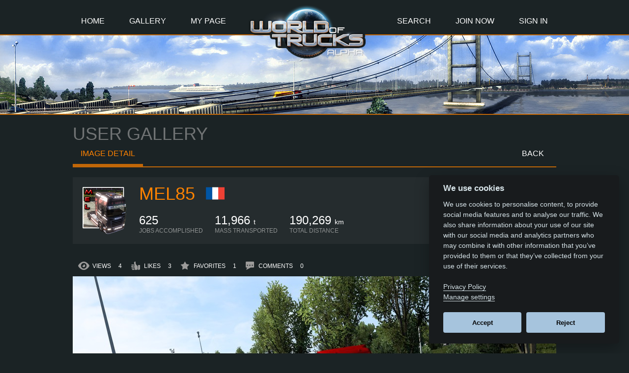

--- FILE ---
content_type: text/html;charset=utf-8
request_url: https://www.worldoftrucks.com/en/image/00000000005DD3F4?back=%2Fen%2Fprofile%2F13
body_size: 3938
content:
<!DOCTYPE html><html class="desktop" lang="en"><head><meta charset="utf-8" /><title>World of Trucks | User Gallery</title><meta name="description" content="World of Trucks is an online service that complements SCS Software&#39;s two trucking games, Euro Truck Simulator 2 and American Truck Simulator." /><meta name="author" content="SCS Software" /><meta name="copyright" content="SCS Software" /><meta name="robots" content="all" /><link rel="canonical" href="/en/image/00000000005DD3F4" /><meta name="viewport" content="width=device-width, initial-scale=1" /><meta name="theme-color" content="#1b2325" /><link rel="stylesheet" type="text/css" href="/css/8af3d7b181b5d171186f8c023da7ee826fa9bd01/main.css" media="all" /><link rel="icon" href="/img/favicon.ico" type="image/x-icon" /><link rel="shortcut icon" href="/img/favicon32.ico" type="image/x-icon" /><link rel="apple-touch-icon" href="/img/icons/ios/touch-icon-180x180.png" /><link rel="manifest" href="/en/manifest.json" /><meta name="apple-mobile-web-app-title" content="World of Trucks" /><meta name="apple-mobile-web-app-capable" content="yes" /><meta name="apple-mobile-web-app-status-bar-style" content="black-translucent" /><script>
//<![CDATA[
if ('serviceWorker' in navigator) {
  navigator.serviceWorker.getRegistrations().then(function(registrations) {
    if (registrations.length) {
      for(var i = 0; i < registrations.length; i++) {
        console.log('[sw] Kill switch - unregistering', registrations[i]);
        registrations[i].unregister();
      }
    }
  });
}
//]]>
</script><script type="text/javascript" src="/en/api/cookie_consent_config/8af3d7b181b5d171186f8c023da7ee826fa9bd01"></script><script type="text/javascript" src="/js/8af3d7b181b5d171186f8c023da7ee826fa9bd01/main.js"></script><!--[if (gte IE 6)&(lte IE 8)]><script type="text/javascript" src="/js/8af3d7b181b5d171186f8c023da7ee826fa9bd01/selectivizr-min.js.js"></script><![endif]--><script>
//<![CDATA[
var g_localization = {
  api_url: '/en/api',
  search: {
    searching: 'Searching...',
    no_results: 'No results found.',
    invalid_nick: 'The input is not a valid user name.',
    too_short: 'The input is too short',
    failed: 'Operation failed. Please try again later.'
  }
};
//]]>
</script><script type="text/plain" data-cookiecategory="analytics">
//<![CDATA[
(function(i,s,o,g,r,a,m){
  i['GoogleAnalyticsObject']=r;
  i[r]=i[r]||function(){(i[r].q=i[r].q||[]).push(arguments)},i[r].l=1*new Date();
  a=s.createElement(o), m=s.getElementsByTagName(o)[0];
  a.async=1;
  a.src=g;
  m.parentNode.insertBefore(a,m)
})(window,document,'script','https://www.google-analytics.com/analytics.js','ga');

ga('create', 'UA-44910654-1', 'none', {'storeGac': false});
ga('set', 'anonymizeIp', true);
ga('set', 'forceSSL', true);
ga('set', 'allowAdFeatures', false);
var title = '';
if (title !== '') {
  ga('set', 'title', title);
}
ga('send', 'pageview');
//]]>
</script><meta name="google-site-verification" content="k7Y_aiSEplgyBMuJheULBz4tBfFhlo5cev74GvvWyzk" /><meta property="og:title" content="Check out this image on World of Trucks." /><meta property="og:image" content="https://scs-wotr-gallery.s3.amazonaws.com/gallery/4F3/00000000005DD3F4.jpg" /><meta name="twitter:card" content="summary_large_image" /><meta name="twitter:site" content="@SCSsoftware" /><meta name="twitter:title" content="World of Trucks screenshot by Mel85" /><meta name="twitter:description" content="Check out this image on World of Trucks." /><meta name="twitter:image" content="https://scs-wotr-gallery.s3.amazonaws.com/view/4F3/00000000005DD3F4.jpg" /></head><body class="page-image event-louisiana25 event-nordic25 c_darkmode"><a class="sr-only" href="#content">Main Content</a><header id="header"><div class="menu-wide"><div class="mcdonalds touch-only"><a href="#">🍔</a></div><div class="menu" role="navigation"><div class="left"><a href="/en/">Home</a><a href="/en/gallery">Gallery</a><a href="/en/profile">My Page</a></div><div class="right"><a class="menu-search" href="/en/search">Search</a><div class="search-box"><form class="search-form clearfix" action="/en/search" method="post" data-results=".search-box .search-results" data-limit="5"><input type='hidden' name='authenticity_token' value='q8AGyZP_3ana89yeB5lzrU3j2TRp3IfDR-mDcWe6Ido='><input type="text" name="text" placeholder="SEARCH FOR USERS..." value="" autocomplete="off" /><input class="right" type="submit" value="Search" /></form><div class="search-results"></div></div><a href="/en/join">Join Now</a><a href="/en/sign_in?back=%2Fen%2Fimage%2F00000000005DD3F4%3Fback%3D%252Fen%252Fprofile%252F13">Sign In</a></div><a class="logo" href="/en/"><img src="/img/logo-wotr.png" alt="World of Trucks" /></a></div></div><div class="header-wide subpage"><div class="header"></div></div></header><div class="main-wide"><div id="content" class="main" role="main"><h1>User Gallery</h1><div class="submenu" role="navigation"><a class="active" href="/en/image/00000000005DD3F4">Image detail</a><div class="np-nav"><a href="/en/profile/13">Back</a></div></div><div class="profile-frame"><div class="avatar-area"><a class="avatar" title="View user profile" href="/en/profile/13"><img src="https://scs-wotr-customization.s3.amazonaws.com/dimg/png/275/27581BAFB5D507975D9686544EA428B78F0B9443.png" alt="Mel85" /></a></div><h2><a title="View user profile" href="/en/profile/13">Mel85</a><a href="/en/profile/13"><img src="/img/flags/fra.png" alt="France" title="France" /></a></h2><div class="stats"><div class="stat"><div class="value"> 625</div><div class="name">Jobs accomplished</div></div><div class="stat"><div class="value"> 11,966 <span>t</span></div><div class="name">Mass transported</div></div><div class="stat"><div class="value"> 190,269 <span>km</span></div><div class="name">Total distance</div></div></div></div><div id="gallery" class="gallery-container"><div class="gallery-item"><div class="meta-box-detail" data-image="6149108"><div class="img-info"><div class="img-stats"><div class="views"><span class="icon" title="Views"></span><span class="title">Views</span><span class="count">4</span></div><div class="likes"><span class="icon disabled" title="Sign in to use like"></span><span class="title">Likes</span><span class="count">3</span></div><div class="favorites"><span class="icon disabled" title="Sign in to use favorites"></span><span class="title">Favorites</span><span class="count">1</span></div><div class="comments"><span class="icon" title="Comments"></span><span class="title">Comments</span><span class="count">0</span></div></div><div class="img-share"><a class="social-icon twitter" title="Share on Twitter" onclick="window.open(this.href, &#39;wotr-share-dialog&#39;, &#39;width=626, height=436&#39;); return false;" href="https://twitter.com/intent/tweet?url=https%3A%2F%2Fwww.worldoftrucks.com%2Fen%2Fimage%2F00000000005DD3F4&amp;source=World+of+Trucks+screenshot+by+Mel85&amp;text=Check+out+this+image+on+World+of+Trucks." target="_blank" rel="noopener"></a><a class="social-icon pinterest" title="Share on Pinterest" onclick="window.open(this.href, &#39;wotr-share-dialog&#39;, &#39;width=626, height=436&#39;); return false;" href="https://pinterest.com/pin/create/link/?url=https%3A%2F%2Fwww.worldoftrucks.com%2Fen%2Fimage%2F00000000005DD3F4&amp;media=https%3A%2F%2Fscs-wotr-gallery.s3.amazonaws.com%2Ffull%2F4F3%2F00000000005DD3F4.jpg&amp;description=Check+out+this+image+on+World+of+Trucks." target="_blank" rel="noopener"></a><a class="social-icon facebook" title="Share on Facebook" onclick="window.open(this.href, &#39;wotr-share-dialog&#39;, &#39;width=626, height=436&#39;); return false;" href="https://www.facebook.com/sharer/sharer.php?u=https%3A%2F%2Fwww.worldoftrucks.com%2Fen%2Fimage%2F00000000005DD3F4" target="_blank" rel="noopener"></a></div></div></div><img src="https://scs-wotr-gallery.s3.amazonaws.com/view/4F3/00000000005DD3F4.jpg" alt="Image by Mel85" /><a class="zoom" target="_blank" rel="noopener" href="/en/full_image/00000000005DD3F4"></a></div><div class="carousel"><div class="buttons desktop-only"><a class="prev" title="Previous"></a><a class="next" title="Next"></a></div><ul><li><a href="/en/image/00000000003C7D17#gallery"><img src="https://scs-wotr-gallery.s3.amazonaws.com/gallery/71D/00000000003C7D17.jpg" alt="Image by " loading="lazy" /></a></li><li><a href="/en/image/00000000005649E7#gallery"><img src="https://scs-wotr-gallery.s3.amazonaws.com/gallery/7E9/00000000005649E7.jpg" alt="Image by " loading="lazy" /></a></li><li><a href="/en/image/00000000000E6C86#gallery"><img src="https://scs-wotr-gallery.s3.amazonaws.com/gallery/68C/00000000000E6C86.jpg" alt="Image by " loading="lazy" /></a></li><li><a href="/en/image/00000000002F8A15#gallery"><img src="https://scs-wotr-gallery.s3.amazonaws.com/gallery/51A/00000000002F8A15.jpg" alt="Image by " loading="lazy" /></a></li><li><a href="/en/image/000000000036C0E9#gallery"><img src="https://scs-wotr-gallery.s3.amazonaws.com/gallery/9E0/000000000036C0E9.jpg" alt="Image by " loading="lazy" /></a></li><li><a href="/en/image/00000000002D933F#gallery"><img src="https://scs-wotr-gallery.s3.amazonaws.com/gallery/F33/00000000002D933F.jpg" alt="Image by " loading="lazy" /></a></li><li><a href="/en/image/000000000036C179#gallery"><img src="https://scs-wotr-gallery.s3.amazonaws.com/gallery/971/000000000036C179.jpg" alt="Image by " loading="lazy" /></a></li><li><a href="/en/image/00000000007EBD4C#gallery"><img src="https://scs-wotr-gallery.s3.amazonaws.com/gallery/C4D/00000000007EBD4C.jpg" alt="Image by " loading="lazy" /></a></li><li><a href="/en/image/0000000000536B5F#gallery"><img src="https://scs-wotr-gallery.s3.amazonaws.com/gallery/F5B/0000000000536B5F.jpg" alt="Image by " loading="lazy" /></a></li><li><a href="/en/image/00000000001D8E3E#gallery"><img src="https://scs-wotr-gallery.s3.amazonaws.com/gallery/E3E/00000000001D8E3E.jpg" alt="Image by " loading="lazy" /></a></li><li><a href="/en/image/00000000002FC018#gallery"><img src="https://scs-wotr-gallery.s3.amazonaws.com/gallery/810/00000000002FC018.jpg" alt="Image by " loading="lazy" /></a></li><li><a href="/en/image/00000000000583FE#gallery"><img src="https://scs-wotr-gallery.s3.amazonaws.com/gallery/EF3/00000000000583FE.jpg" alt="Image by " loading="lazy" /></a></li><li><a href="/en/image/00000000000E6C87#gallery"><img src="https://scs-wotr-gallery.s3.amazonaws.com/gallery/78C/00000000000E6C87.jpg" alt="Image by " loading="lazy" /></a></li></ul></div></div><h1>Comments</h1><div id="comments" class="comments"><p><a href='/en/sign_in?back=%2Fen%2Fimage%2F00000000005DD3F4%3Fback%3D%252Fen%252Fprofile%252F13'>Sign in</a> to leave a comment.</p></div></div></div><footer id="footer" class="footer-wide"><div class="footer" role="contentinfo"><div class="icons"><a class="social-icon blogger" href="https://blog.scssoft.com" title="Check out our blog" target="_blank" rel="noopener"></a><a class="social-icon forum" href="https://forum.scssoft.com" title="Meet other players on our forum" target="_blank" rel="noopener"></a><a class="social-icon youtube" href="https://www.youtube.com/SCSSoftware" title="Visit our YouTube channel" target="_blank" rel="noopener"></a><a class="social-icon twitter" href="https://twitter.com/SCSsoftware" title="Follow us on Twitter" target="_blank" rel="noopener"></a><a class="social-icon facebook" href="https://www.facebook.com/eurotrucksimulator2" title="Like us on Facebook" target="_blank" rel="noopener"></a><a class="social-icon instagram" href="https://www.instagram.com/scs.software/" title="Follow us on Instagram" target="_blank" rel="noopener"></a></div><div class="links"><a href="/en/support">Support</a><a href="/en/terms">Terms of Service</a><a href="/en/privacy">Privacy Policy</a><a href="/en/dsa_reports">DSA Reports</a><a href="javascript:void(0);" data-cc="c-settings" aria-haspopup="dialog" style="display: none">Cookie Settings</a><span class="copyright"><a href="https://scssoft.com" target="_blank" rel="noopener">&copy; 2026 SCS Software</a></span></div></div></footer><div id="site-overlay"></div></body></html>